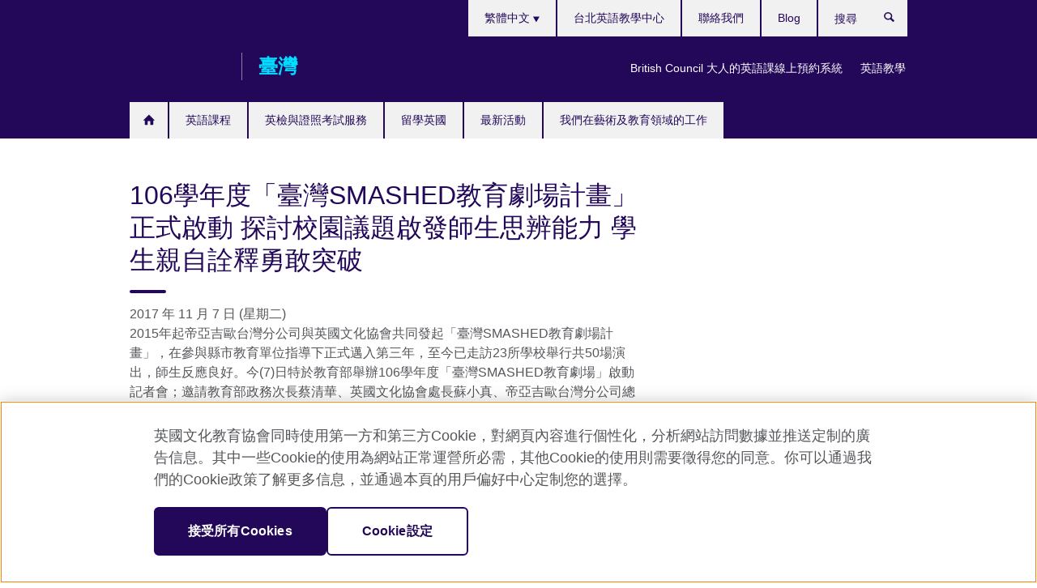

--- FILE ---
content_type: text/html; charset=utf-8
request_url: https://www.britishcouncil.org.tw/pressrelease/2017smashed
body_size: 13889
content:
<!DOCTYPE html>
<html lang="zh-Hant"
      dir="ltr"
      class="ltr">
<head>
  <!--[if IE]><![endif]-->
<meta http-equiv="Content-Type" content="text/html; charset=utf-8" />
<script> dataLayer = [{"pageTitle":"106\u5b78\u5e74\u5ea6\u300c\u81fa\u7063SMASHED\u6559\u80b2\u5287\u5834\u8a08\u756b\u300d\u6b63\u5f0f\u555f\u52d5 \u63a2\u8a0e\u6821\u5712\u8b70\u984c\u555f\u767c\u5e2b\u751f\u601d\u8fa8\u80fd\u529b \u5b78\u751f\u89aa\u81ea\u8a6e\u91cb\u52c7\u6562\u7a81\u7834","pageCategory":"press_release"}] </script>
<!-- OneTrust Cookies Consent Notice start -->
    <script>window.dataLayer = window.dataLayer || []; function gtag(){dataLayer.push(arguments);} gtag("set", "developer_id.dNzMyY2", true); gtag("consent", "default", {"analytics_storage": "granted"}); gtag("consent", "default", {"ad_storage": "denied"}); gtag("consent", "default", {"ad_personalization": "denied"}); gtag("consent", "default", {"ad_user_data": "denied"});</script>
	<script src="https://cdn.cookielaw.org/scripttemplates/otSDKStub.js" data-document-language="true"
	type="text/javascript" charset="UTF-8" data-domain-script="0bc1d89e-f835-4bb0-9b6f-641aad525321"></script>
	<script type="text/javascript">
	function OptanonWrapper() { }
	</script><!-- OneTrust Cookies Consent Notice end --><!-- Google Tag Manager -->
<script>
  (function (w,d,s,l,i) {
w[l] = w[l]||[];w[l].push({'gtm.start':new Date().getTime(),event:'gtm.js'});var f = d.getElementsByTagName(s)[0],j = d.createElement(s),dl = l != 'dataLayer' ? '&l=' + l : '';j.async = true;j.src = '//www.googletagmanager.com/gtm.js?id=' + i + dl;f.parentNode.insertBefore(j,f);})(window,document,'script','dataLayer','GTM-CCXF');
</script>
<!-- End Google Tag Manager -->
<meta name="WT.sp" content="Taiwan" />
<link href="https://www.britishcouncil.org.tw/pressrelease/2017smashed" rel="alternate"  hreflang="x-default" /><link href="https://www.britishcouncil.org.tw/pressrelease/2017smashed" rel="alternate" hreflang="zh-Hant-TW" />
<meta property="og:image" content="https://www.britishcouncil.org.tw/profiles/solas2/themes/solas_ui/images/desktop/britishcouncil_indigo_logo.jpg" />
<link rel="shortcut icon" href="https://www.britishcouncil.org.tw/profiles/solas2/themes/solas_ui/favicon.ico" type="image/vnd.microsoft.icon" />
<meta name="description" content="第三年「臺灣SMASHED教育劇場計畫」正式啟動！" />
<link rel="canonical" href="https://www.britishcouncil.org.tw/pressrelease/2017smashed" />
<meta name="twitter:dnt" content="on" />
  <title>106學年度「臺灣SMASHED教育劇場計畫」正式啟動 探討校園議題啟發師生思辨能力 學生親自詮釋勇敢突破 | 英國文化協會</title>
  <meta http-equiv="X-UA-Compatible" content="IE=edge">
  <meta name="HandheldFriendly" content="True">
  <meta name="MobileOptimized" content="320">
  <meta name="viewport" content="width=device-width, initial-scale=1.0">
  <!-- iOS -->
  <link rel="apple-touch-icon" sizes="76x76"
        href="/profiles/solas2/themes/solas_ui/favicons/touch-icon-ipad.png">
  <link rel="apple-touch-icon" sizes="180x180"
        href="/profiles/solas2/themes/solas_ui/favicons/apple-touch-icon.png">
  <!-- Safari -->
  <link rel="mask-icon" color="#23085a"
        href="/profiles/solas2/themes/solas_ui/favicons/safari-pinned-tab.svg">
  <!-- Android -->
  <link rel="shortcut icon" sizes="192x192"
        href="/profiles/solas2/themes/solas_ui/favicons/android-chrome-192x192.png">
  <!-- Microsoft -->
  <meta name="msapplication-TileColor" content="#23085a">
  <meta name="msapplication-config" content="/favicons/browserconfig.xml">
  <meta name="theme-color" content="#ffffff">
  <meta http-equiv="cleartype" content="on">
  <link type="text/css" rel="stylesheet" href="/sites/default/files/advagg_css/css__gUwrWmDSCYDpNT-ZgT90lg3qnBO5bhMRTuszI3FZdGE__NddIO3YqwbFuLJ1SpObv95pgccLJqWX0xe4khRt6KhE__7nglS7MvQGjpQPMGL5GtNtgUNdFgMR1QNo8D_e2vTUY.css" media="all" />
<link type="text/css" rel="stylesheet" href="https://sui.britishcouncil.org/2.1.0/css/bc-theme.css" media="all" />
<link type="text/css" rel="stylesheet" href="/sites/default/files/advagg_css/css__nxnnJQnTr-CQB4-T_dvFp-GMdhyXaM0ltEi2mGLal_Q__V-zxRyaxsNmGbcWY2V-GTK3-7957SICm-NIdE0A99lI__7nglS7MvQGjpQPMGL5GtNtgUNdFgMR1QNo8D_e2vTUY.css" media="all" />
  <script src="/sites/default/files/advagg_js/js__XKqiBvZcB9K0EtZgl_-1bz5LyPEH_u8ah8XcuScspq8__2YujpmtfV0cviqjpUJ84wujhW7ha_JqiXl85CalCQYI__7nglS7MvQGjpQPMGL5GtNtgUNdFgMR1QNo8D_e2vTUY.js"></script>
<script src="/sites/default/files/advagg_js/js__YT6D1B_BKxvm6JCH_t9sZNI5L6yITa_DlU5QcSlOkAU__OXobH7d1IP1o3WABlniIrU_-pcJacVSIPUv9bpD-6pQ__7nglS7MvQGjpQPMGL5GtNtgUNdFgMR1QNo8D_e2vTUY.js"></script>
<script src="/sites/default/files/advagg_js/js__M7e6Ey_aUcI73wypDYkhHVl87sFZzDDYq_haqtRJfnE__jCDCpE6OeR7H4TS9az9610UGeYXO0_I5IvdZRsNNrUg__7nglS7MvQGjpQPMGL5GtNtgUNdFgMR1QNo8D_e2vTUY.js"></script>
<script src="/sites/default/files/advagg_js/js__aqoibMU2zWP6BmGIu-rEtDYccXQXnuZ9uNIoQdKoykc__NOAXRuMa4MQ533R6H2In8ZdFOE3HKsnbWl_cChVDbDg__7nglS7MvQGjpQPMGL5GtNtgUNdFgMR1QNo8D_e2vTUY.js"></script>
<script src="/sites/default/files/advagg_js/js__8P-A628TjkVaWCsCKOrzna9OCN-rc39C6C5trp5RFPc__D6lH7qBKCon04HbHf8blti--3zoDsh24nnLyNcZuprw__7nglS7MvQGjpQPMGL5GtNtgUNdFgMR1QNo8D_e2vTUY.js"></script>
<script>
<!--//--><![CDATA[//><!--
jQuery.extend(Drupal.settings, {"basePath":"\/","pathPrefix":"","setHasJsCookie":0,"ajaxPageState":{"theme":"solas_ui","theme_token":"30iyFAdSrDwEjCNxgKMCXW2LIqZOWGckbFONEhK0K4M","css":{"modules\/system\/system.base.css":1,"modules\/field\/theme\/field.css":1,"profiles\/solas2\/modules\/contrib\/gathercontent\/css\/gathercontent_style.css":1,"modules\/node\/node.css":1,"profiles\/solas2\/modules\/contrib\/relation_add\/relation_add.css":1,"profiles\/solas2\/modules\/custom\/webtrends_simple\/webtrends_data_display\/css\/webtrends_data_display.css":1,"profiles\/solas2\/modules\/contrib\/views\/css\/views.css":1,"https:\/\/sui.britishcouncil.org\/2.1.0\/css\/bc-theme.css":1,"profiles\/solas2\/modules\/contrib\/ctools\/css\/ctools.css":1,"profiles\/solas2\/modules\/custom\/solas_admin\/solas_admin_menu\/solas_admin_menu.css":1,"modules\/locale\/locale.css":1,"profiles\/solas2\/modules\/contrib\/date\/date_api\/date.css":1,"public:\/\/rrssb\/rrssb.185ea5ae.css":1,"profiles\/solas2\/libraries\/rrssb-plus\/css\/rrssb.css":1,"profiles\/solas2\/themes\/solas_ui\/css\/solas-ui-overrides.css":1,"profiles\/solas2\/themes\/solas_ui\/css\/solas-ui-widgets.css":1,"profiles\/solas2\/themes\/solas_ui\/css\/solas-ui-admin.css":1,"profiles\/solas2\/themes\/solas_ui\/css\/solas-ui-integration.css":1},"js":{"https:\/\/sui.britishcouncil.org\/2.1.0\/scripts\/main.js":1,"profiles\/solas2\/themes\/solas_ui\/js\/init.js":1,"profiles\/solas2\/themes\/solas_ui\/js\/ajax.js":1,"profiles\/solas2\/themes\/solas_ui\/js\/listings.js":1,"profiles\/solas2\/themes\/solas_ui\/js\/filters.js":1,"profiles\/solas2\/themes\/solas_ui\/js\/forms.js":1,"profiles\/solas2\/themes\/solas_ui\/js\/maps.js":1,"profiles\/solas2\/themes\/solas_ui\/js\/bookeo.js":1,"profiles\/solas2\/themes\/solas_ui\/js\/icon-insertion.js":1,"profiles\/solas2\/themes\/solas_ui\/js\/libs\/jquery.validate.min.js":1,"profiles\/solas2\/themes\/solas_ui\/js\/menus.js":1,"profiles\/solas2\/themes\/bootstrap\/js\/bootstrap.js":1,"profiles\/solas2\/modules\/contrib\/jquery_update\/replace\/jquery\/1.8\/jquery.min.js":1,"misc\/jquery-extend-3.4.0.js":1,"misc\/jquery-html-prefilter-3.5.0-backport.js":1,"misc\/jquery.once.js":1,"misc\/drupal.js":1,"misc\/form-single-submit.js":1,"profiles\/solas2\/modules\/contrib\/entityreference\/js\/entityreference.js":1,"profiles\/solas2\/modules\/features\/solas_ct_event\/js\/solas_ct_event.js":1,"profiles\/solas2\/modules\/custom\/solas_field_formatters\/solas_ff_exams_widget\/js\/solas_ff_exams_widget.js":1,"profiles\/solas2\/modules\/custom\/webtrends_simple\/webtrends_data_display\/js\/webtrends_data_display.js":1,"public:\/\/languages\/zh-Hant_olzgJpaWQWpcR8pHDmucDl3NkiGMltSBZ8fiszj3dgs.js":1,"profiles\/solas2\/modules\/contrib\/rrssb\/rrssb.init.js":1,"profiles\/solas2\/libraries\/rrssb-plus\/js\/rrssb.min.js":1}},"better_exposed_filters":{"views":{"solas_news_alerts":{"displays":{"news_alert":{"filters":[]}}},"promos_test_revs":{"displays":{"block":{"filters":[]}}},"promo_sbar_revs":{"displays":{"block":{"filters":[]}}}}},"addSuiIcons":{"accessibility_text":"Opens in a new tab or window."},"urlIsAjaxTrusted":{"\/search":true},"googleMapsApi":{"key":"AIzaSyCaot_vEl5pGDJ35FbtR19srhUErCdgR9k"},"isFront":false,"rrssb":{"size":"","shrink":"","regrow":"","minRows":"","maxRows":"","prefixReserve":"","prefixHide":"","alignRight":0},"solas_ct_webform":{"serverMaxFileSize":67108864,"currentTheme":"solas_ui"},"password":{"strengthTitle":"Password compliance:"},"type":"setting","bootstrap":{"anchorsFix":"0","anchorsSmoothScrolling":"0","formHasError":1,"popoverEnabled":"0","popoverOptions":{"animation":1,"html":0,"placement":"right","selector":"","trigger":"click","triggerAutoclose":1,"title":"","content":"","delay":0,"container":"body"},"tooltipEnabled":"0","tooltipOptions":{"animation":1,"html":0,"placement":"auto left","selector":"","trigger":"hover focus","delay":0,"container":"body"}}});
//--><!]]>
</script>

<script>(window.BOOMR_mq=window.BOOMR_mq||[]).push(["addVar",{"rua.upush":"false","rua.cpush":"false","rua.upre":"false","rua.cpre":"false","rua.uprl":"false","rua.cprl":"false","rua.cprf":"false","rua.trans":"","rua.cook":"false","rua.ims":"false","rua.ufprl":"false","rua.cfprl":"false","rua.isuxp":"false","rua.texp":"norulematch","rua.ceh":"false","rua.ueh":"false","rua.ieh.st":"0"}]);</script>
                              <script>!function(e){var n="https://s.go-mpulse.net/boomerang/";if("False"=="True")e.BOOMR_config=e.BOOMR_config||{},e.BOOMR_config.PageParams=e.BOOMR_config.PageParams||{},e.BOOMR_config.PageParams.pci=!0,n="https://s2.go-mpulse.net/boomerang/";if(window.BOOMR_API_key="GFYB7-E28QN-UXTEV-T9AT2-PFUUJ",function(){function e(){if(!o){var e=document.createElement("script");e.id="boomr-scr-as",e.src=window.BOOMR.url,e.async=!0,i.parentNode.appendChild(e),o=!0}}function t(e){o=!0;var n,t,a,r,d=document,O=window;if(window.BOOMR.snippetMethod=e?"if":"i",t=function(e,n){var t=d.createElement("script");t.id=n||"boomr-if-as",t.src=window.BOOMR.url,BOOMR_lstart=(new Date).getTime(),e=e||d.body,e.appendChild(t)},!window.addEventListener&&window.attachEvent&&navigator.userAgent.match(/MSIE [67]\./))return window.BOOMR.snippetMethod="s",void t(i.parentNode,"boomr-async");a=document.createElement("IFRAME"),a.src="about:blank",a.title="",a.role="presentation",a.loading="eager",r=(a.frameElement||a).style,r.width=0,r.height=0,r.border=0,r.display="none",i.parentNode.appendChild(a);try{O=a.contentWindow,d=O.document.open()}catch(_){n=document.domain,a.src="javascript:var d=document.open();d.domain='"+n+"';void(0);",O=a.contentWindow,d=O.document.open()}if(n)d._boomrl=function(){this.domain=n,t()},d.write("<bo"+"dy onload='document._boomrl();'>");else if(O._boomrl=function(){t()},O.addEventListener)O.addEventListener("load",O._boomrl,!1);else if(O.attachEvent)O.attachEvent("onload",O._boomrl);d.close()}function a(e){window.BOOMR_onload=e&&e.timeStamp||(new Date).getTime()}if(!window.BOOMR||!window.BOOMR.version&&!window.BOOMR.snippetExecuted){window.BOOMR=window.BOOMR||{},window.BOOMR.snippetStart=(new Date).getTime(),window.BOOMR.snippetExecuted=!0,window.BOOMR.snippetVersion=12,window.BOOMR.url=n+"GFYB7-E28QN-UXTEV-T9AT2-PFUUJ";var i=document.currentScript||document.getElementsByTagName("script")[0],o=!1,r=document.createElement("link");if(r.relList&&"function"==typeof r.relList.supports&&r.relList.supports("preload")&&"as"in r)window.BOOMR.snippetMethod="p",r.href=window.BOOMR.url,r.rel="preload",r.as="script",r.addEventListener("load",e),r.addEventListener("error",function(){t(!0)}),setTimeout(function(){if(!o)t(!0)},3e3),BOOMR_lstart=(new Date).getTime(),i.parentNode.appendChild(r);else t(!1);if(window.addEventListener)window.addEventListener("load",a,!1);else if(window.attachEvent)window.attachEvent("onload",a)}}(),"".length>0)if(e&&"performance"in e&&e.performance&&"function"==typeof e.performance.setResourceTimingBufferSize)e.performance.setResourceTimingBufferSize();!function(){if(BOOMR=e.BOOMR||{},BOOMR.plugins=BOOMR.plugins||{},!BOOMR.plugins.AK){var n=""=="true"?1:0,t="",a="aohfx5axzvmyu2luknga-f-306619cc8-clientnsv4-s.akamaihd.net",i="false"=="true"?2:1,o={"ak.v":"39","ak.cp":"35045","ak.ai":parseInt("251977",10),"ak.ol":"0","ak.cr":9,"ak.ipv":4,"ak.proto":"h2","ak.rid":"1609e205","ak.r":38938,"ak.a2":n,"ak.m":"b","ak.n":"essl","ak.bpcip":"3.142.91.0","ak.cport":51196,"ak.gh":"23.55.170.138","ak.quicv":"","ak.tlsv":"tls1.3","ak.0rtt":"","ak.0rtt.ed":"","ak.csrc":"-","ak.acc":"","ak.t":"1769231180","ak.ak":"hOBiQwZUYzCg5VSAfCLimQ==8ArZVtnxNnNrSMvNhbvGLV8SXos0Ftz37KB74GauVN6gvtv+BP2BGJM3bLr2d3s/sGhYE4IrhSdOi2S8+MhgMDYaz90tDaNjUyYhBKgiGpspaDV2ue4kyT2JuZZz1Vedca+JeLcUErrdVoVrPjJE3XUm21ZiVfhG35ioBxARFT678G7WVUBQ5A6/J3ukYi4BfnpfQiTcBhWxwK68tQRqYA6q2RE79QDz4rv8wTpCr9TMOAQ2R2xroi90I4WHPS38Nv1EGQJUHJRfl1/zrnpCobZbV4+skG3JaWhR+t76nlboOkttq7vEuDePidC2Oqk8OX24MV8ov02Lc22hkixtjL1Sg7tuQEWX2dhRL6osZtNiDTnQinTx23kTDQKtKC2K2jbwUmY5Hcv5XOOmb8dYjrCZzaqWHvHIvINaADDC8+Q=","ak.pv":"655","ak.dpoabenc":"","ak.tf":i};if(""!==t)o["ak.ruds"]=t;var r={i:!1,av:function(n){var t="http.initiator";if(n&&(!n[t]||"spa_hard"===n[t]))o["ak.feo"]=void 0!==e.aFeoApplied?1:0,BOOMR.addVar(o)},rv:function(){var e=["ak.bpcip","ak.cport","ak.cr","ak.csrc","ak.gh","ak.ipv","ak.m","ak.n","ak.ol","ak.proto","ak.quicv","ak.tlsv","ak.0rtt","ak.0rtt.ed","ak.r","ak.acc","ak.t","ak.tf"];BOOMR.removeVar(e)}};BOOMR.plugins.AK={akVars:o,akDNSPreFetchDomain:a,init:function(){if(!r.i){var e=BOOMR.subscribe;e("before_beacon",r.av,null,null),e("onbeacon",r.rv,null,null),r.i=!0}return this},is_complete:function(){return!0}}}}()}(window);</script></head>
<body
  class="page-node-5124 node-type-press-release i18n-zh-hant" >
  <!-- Google Tag Manager -->
<noscript>
<iframe src="//www.googletagmanager.com/ns.html?id=GTM-CCXF&pageTitle=106%E5%AD%B8%E5%B9%B4%E5%BA%A6%E3%80%8C%E8%87%BA%E7%81%A3SMASHED%E6%95%99%E8%82%B2%E5%8A%87%E5%A0%B4%E8%A8%88%E7%95%AB%E3%80%8D%E6%AD%A3%E5%BC%8F%E5%95%9F%E5%8B%95%20%E6%8E%A2%E8%A8%8E%E6%A0%A1%E5%9C%92%E8%AD%B0%E9%A1%8C%E5%95%9F%E7%99%BC%E5%B8%AB%E7%94%9F%E6%80%9D%E8%BE%A8%E8%83%BD%E5%8A%9B%20%E5%AD%B8%E7%94%9F%E8%A6%AA%E8%87%AA%E8%A9%AE%E9%87%8B%E5%8B%87%E6%95%A2%E7%AA%81%E7%A0%B4&pageCategory=press_release" height="0" width="0" style="display:none;visibility:hidden"></iframe>
</noscript>
<!-- End Google Tag Manager -->
  <div id="skip-link">
    <a href="#main-content"
       class="element-invisible element-focusable">Skip to main content</a>
  </div>
<header role="banner" class="navbar bc-navbar-default bc-navbar-has-support-area">
  <div class="container">
    <h2 class="navbar-header">
      <div class="navbar-brand">
                  <a class="bc-brand-logo"
             href="/">英國文化協會</a>
                                          <span class="bc-brand-slogan">臺灣</span>
              </div>
    </h2>

          <div class="bc-btn-navbar-group" role="group" aria-label="navbar-group">
        <button type="button" class="btn btn-default bc-menu-toggle" data-target=".mega-menu .navbar-nav">
          選單          <div class="menu-icon">
            <span></span>
            <span></span>
            <span></span>
            <span></span>
          </div>
        </button>
      </div>
    
          <nav role="navigation" class="mega-menu">
                  <ul class="nav navbar-nav bc-primary-nav bc-navbar-nav-has-home-icon"><li class="first leaf"><a href="/welcome-british-council-taiwan" title="">首頁</a></li>
<li class="expanded"><a href="/english-courses">英語課程</a><ul class="dropdown-menu"><li class="first collapsed"><a href="/english-courses/kids-teens">兒童和青少年英語課程</a></li>
<li class="leaf"><a href="/english/young-learners/primary/winter-holiday-course" title="英協創造英語玩學營∣ 學習 • 規劃 • 創造 • 玩耍">5-12歲兒童全英語冬令營</a></li>
<li class="leaf"><a href="/english/young-learners/secondary/winter-holiday-course" title="寒假來英協，設計 • 創建 • 測試 • 改進 • 遊玩，征服英語！">13-17歲青少年全英語冬令營</a></li>
<li class="collapsed"><a href="/english-courses/adults">成人英語學習課程</a></li>
<li class="collapsed"><a href="/english-courses/test-exam-preparation">IELTS雅思推薦考試課程</a></li>
<li class="leaf"><a href="https://corporate.britishcouncil.org/zh-hant/our-offer" title="">企業培訓和評估</a></li>
<li class="collapsed"><a href="/english-courses/online" title="British Council 提供一系列線上學習資源，供成人、青少年與兒童學習英語，透過這些資源，隨時隨地有效提昇您的英語文法、字彙、聽力與閱讀技巧。">線上英語學習資源</a></li>
<li class="collapsed"><a href="/english-courses/language-schools">雙北英語教學中心</a></li>
<li class="collapsed"><a href="/english-courses/why-learn">為何要到英協學習英語</a></li>
<li class="collapsed"><a href="/english-courses/register">如何報名課程？</a></li>
<li class="last leaf"><a href="/english-courses/special-offers">英語課程優惠方案</a></li>
</ul></li>
<li class="expanded"><a href="/exam">英檢與證照考試服務</a><ul class="dropdown-menu"><li class="first collapsed"><a href="/exam/ielts">IELTS 雅思</a></li>
<li class="leaf"><a href="/exam/ielts/uk-visas-immigration">用於英國簽證和移民的IELTS考試</a></li>
<li class="collapsed"><a href="/exam/english-assessment-schools" title="">English assessment for schools  校園英語檢定</a></li>
<li class="collapsed"><a href="/exam/aptis">Aptis 普思</a></li>
<li class="leaf"><a href="/exam/englishscore-business-mobile-english-test">EnglishScore企業版-手機英語測驗</a></li>
<li class="leaf"><a href="/exam/professional-academic/register">預約入學考試、學校考試及專業考試</a></li>
<li class="collapsed"><a href="/exam/school-exams">中等教育學術測驗</a></li>
<li class="leaf"><a href="/exam/partner-schools">英國文化協會夥伴學校</a></li>
<li class="collapsed"><a href="/exam/professional-exams">專業證書與執照測驗</a></li>
<li class="leaf"><a href="/exam/%E7%B6%9C%E5%90%88%E5%85%AC%E5%91%8A-%E4%B8%AD%E7%AD%89%E6%95%99%E8%82%B2%E5%AD%B8%E8%A1%93%E6%B8%AC%E9%A9%97">綜合公告 - 中等教育學術測驗</a></li>
<li class="leaf"><a href="/exam/new-directions-2019">英語評量新發展方向系列研討會</a></li>
<li class="last collapsed"><a href="/exam/why-exam">為何選擇 British Council</a></li>
</ul></li>
<li class="expanded"><a href="/study-uk">留學英國</a><ul class="dropdown-menu"><li class="first leaf"><a href="/study-uk/funding">獎助學金</a></li>
<li class="leaf"><a href="/study-uk/want">留學英國</a></li>
<li class="collapsed"><a href="/study-uk/events">活動及講座</a></li>
<li class="leaf"><a href="/study-uk/education-agent-training">英國教育推廣培訓計畫</a></li>
<li class="leaf"><a href="/alumni-uk">英國校友平台（Alumni UK）</a></li>
<li class="last leaf"><a href="/study-uk/alumni-awards">英國傑出校友大獎</a></li>
</ul></li>
<li class="expanded"><a href="/events">最新活動</a><ul class="dropdown-menu"><li class="first leaf"><a href="/exam/ielts/news-and-activities/latest-events">英協 IELTS 近期活動與消息</a></li>
<li class="last leaf"><a href="/events" title="">英國文化協會 最新消息與活動</a></li>
</ul></li>
<li class="last expanded"><a href="/programmes">我們在藝術及教育領域的工作</a><ul class="dropdown-menu"><li class="first collapsed"><a href="/programmes/arts">我們的藝術工作</a></li>
<li class="collapsed"><a href="/programmes/education">我們的教育工作</a></li>
<li class="leaf"><a href="/programmes/climate-connection/CALE">The Climate Connection – 英語教育中的氣候變遷對策</a></li>
<li class="last leaf"><a href="/uk-experience-expertise-support-taiwans-bilingual-policy">分享英國經驗與專業經驗以協助台灣制定雙語教育政策</a></li>
</ul></li>
</ul>                          <ul class="bc-navbar-support">
                          <li class="hidden-xs hidden-sm">
                <nav>
                  
  <div class="sr-only">Choose your language</div>

<ul class="nav navbar-nav bc-navbar-lang-switcher">
  <li class="dropdown">
    <a href="#" class="bc-dropdown-toggle">
      繁體中文      <svg class="bc-svg bc-svg-down-dir" aria-hidden="true">
  <use xlink:href="#icon-down-dir"></use>
</svg>
    </a>
    <div class="item-list"><ul class="dropdown-menu"><li class="list-item-class active first last"><a href="/pressrelease/2017smashed" class="active">繁體中文</a></li>
</ul></div>  </li>
</ul>
                </nav>
              </li>
                                      <li class="bc-promo-links">
                <ul class="nav navbar-nav"><li class="first leaf"><a href="https://englishinperson.britishcouncil.org/v2/student/login" title="">British Council 大人的英語課線上預約系統</a></li>
<li class="last leaf"><a href="/teach" title="">英語教學</a></li>
</ul>              </li>
                                      <li>
                <ul class="nav navbar-nav"><li class="first leaf"><a href="/english-courses/language-schools" title="">台北英語教學中心</a></li>
<li class="leaf"><a href="/contact" title="">聯絡我們</a></li>
<li class="last leaf"><a href="/blog" title="">Blog</a></li>
</ul>              </li>
                                      <li>
                <a data-target=".bc-navbar-search" class="bc-btn-search bc-search-toggle">
                  <svg class="bc-svg bc-svg-search" aria-hidden="true">
  <use xlink:href="#icon-search"></use>
</svg>
                  Show search                </a>
                <div class="bc-navbar-search">
                  

<form action="/search" method="get" id="views-exposed-form-elastic-search-search-blk" accept-charset="UTF-8"><div>
<div class="input-group">
            <label class="sr-only" for="edit-search-api-views-fulltext">
        搜尋      </label>
        <div class="form-item-search-api-views-fulltext form-group">
 <input placeholder="搜尋" class="form-control form-text" type="text" id="edit-search-api-views-fulltext" name="search_api_views_fulltext" value="" size="30" maxlength="128" />
</div>
    <span class="input-group-btn">
    <button type="submit" id="edit-submit-elastic-search" name="" value="搜尋" class="btn btn-primary form-submit form-submit">搜尋</button>
  </span>
</div>
</div></form>                  <a href="#navbar-search-form" class="bc-btn-close bc-search-toggle" data-target=".bc-navbar-search">
                    <svg class="bc-svg bc-svg-cross" aria-hidden="true">
  <use xlink:href="#icon-cross"></use>
</svg>
                    Close search                  </a>
                </div>
              </li>
                                      <li class="hidden-md hidden-lg">
                
  <div class="sr-only">Choose your language</div>

<ul class="nav navbar-nav bc-navbar-lang-switcher">
  <li class="dropdown">
    <a href="#" class="bc-dropdown-toggle">
      繁體中文      <svg class="bc-svg bc-svg-down-dir" aria-hidden="true">
  <use xlink:href="#icon-down-dir"></use>
</svg>
    </a>
    <div class="item-list"><ul class="dropdown-menu"><li class="list-item-class active first last"><a href="/pressrelease/2017smashed" class="active">繁體中文</a></li>
</ul></div>  </li>
</ul>
              </li>
                      </ul>
              </nav>
    
      </div>
</header>


<div class="main-container container">

  
  
        
  
  
  
      <div class="page-header">
      <div class="row">
        <div class="col-xs-12 col-md-8">
                    <h1>106學年度「臺灣SMASHED教育劇場計畫」正式啟動 探討校園議題啟發師生思辨能力 學生親自詮釋勇敢突破</h1>
                  </div>
      </div>
    </div>
  
  
  
  <div class="row">
    
    <section role="main" class="col-xs-12 col-md-8">
      <a id="main-content"></a>

      
            
  




<!--Field name: field_pr_date-->
  <span  class="date-display-single">2017 年 11 月 7 日 (星期二)</span><!--Field name: body-->
  <div class="bc-body-text"><p>2015年起帝亞吉歐台灣分公司與英國文化協會共同發起「臺灣SMASHED教育劇場計畫」，在參與縣市教育單位指導下正式邁入第三年，至今已走訪23所學校舉行共50場演出，師生反應良好。今(7)日特於教育部舉辦106學年度「臺灣SMASHED教育劇場」啟動記者會；邀請教育部政務次長蔡清華、英國文化協會處長蘇小真、帝亞吉歐台灣分公司總經理王孝倫、Collingwood Learning教育機構創辦人Chris Simes、公民教育劇團思樂樂及參與計畫的學校代表共同出席，宣佈在教育部的指導以及產學資源協助下，新的一年除了將持續推廣教育劇場到更多偏鄉學校之外，也有接受專業指導的新北市私立莊敬高職、新北市私立南強工商兩校表藝科學生前進國中進行巡演。教育劇場也同步開放各縣市教育局向教育部提出申請，今日主辦單位亦舉行說明會邀請參與過計畫的教師出席，分享SMASHED教育劇場帶給師生的思辨正面影響。</p>
<h2>臺灣SMASHED教育劇場用參與式教學 鼓勵學生尋找適合自己的答案</h2>
<p>兒童福利聯盟文教基金會調查指出，學生時期錯誤的兩性關係或不當的物質濫用（菸、酒、毒品）對於未來人格發展有重大影響，2016年兒童福利聯盟「兒少對第三、四級管制藥品之認知程度與接觸風險調查」的報告中指出，超過六成兒少(61.9%)對於菸、酒等物質的警覺性表現明顯較差，有高達五成四（54.1%）的兒少有喝過酒，而在2014年針對校園霸凌的調查中就已發現，年紀越大的孩子越不懂得碰到問題如何表達與求助。有感於此，臺灣SMASHED教育劇場的互動式設計，即是希望透過學生角色扮演與情境模擬，除了勇敢表達自己感受、學習應變與解決方式外，更能理解菸、酒等物質依賴所會導致的結果，目前計畫將邁入第三年，至今累積已至23所學校舉行50場演出，師生反饋良好，許多同學更表示透過參與角色的方式可以更容易體會校園議題，也讓他們更有勇氣面對問題與多方思考。</p>
<p>教育部蔡清華政次長表示：「臺灣SMASHED教育劇場鼓勵學生換位思考，並在過程中藉由多一分同理心與體解，自省找尋適合自己的答案，相信對於改善校園議題有絕對正面助益。」台灣帝亞吉歐王孝倫總經理指出，上一學年度臺灣SMASHED教育劇場走訪全台10所高中職，巡演20場，超過九成五的學生都表示對於內容感到滿意，參與和認同度也高達九成。「學生們能夠對於不同型式的教學方式抱持正面反應，讓我們感到相當欣慰。台灣帝亞吉歐樂見計畫持續擴大，幫助推動解決校園議題的最佳方案。」英國文化協會處長蘇小真(Susana Galván)則強調，「身為專責推廣文化關係並創造教育機會的國際組織，我們相當推崇教育劇場一直以來在教育方面的貢獻。藉由和帝亞吉歐台灣分公司攜手引進英國Collingwood Learning的教育劇場理念與模式為臺灣教育界開一扇窗，希望由新型態互動教育方式，一同改善臺灣目前的教育思維！」</p>
<h2>教育劇場技術傳承 高中生自組劇團進入國中向下扎根</h2>
<p>計畫進入第三年，全新學年度的臺灣SMASHED教育劇場計畫除保留專業教育劇團巡演30場，進一步更與新北市教育局合作「技術傳承計畫」，邀請專業劇團思樂樂至莊敬高職及南強工商針對表演藝術科學生進行培訓，今年3月開始籌劃。透過教授劇本發想編排、設計互動、排演實習等教育劇場相關知識與能力，賦予學生深入國中巡演的使命。希望藉由學生角度溝通，縮短現實與想像的差距。將反霸凌、兩性平權、擺脫物質依賴與交通安全等重要訴求深植學生心中。記者會上，兩校劇團也特別呈現自創短劇，從青少年角度出發，帶出更貼近真實生活的議題呈現。</p>
<h2>資源極大化 臺灣SMASHED教育劇場開放申請 盼擴大計畫影響力</h2>
<p>台灣帝亞吉歐公共事務室資深協理許鴻鵬提到，「透過學生踴躍發言，第一線瞭解他們所想，幫助他們主動面對並學習解決切身相關的校園議題，是我們發起教育劇場計畫的目標。未來我們也會持續極大化既有資源，為這樣的目標而努力。」為將教育劇場的資源有效傳遞給真正有需求的縣市學校，106學年度臺灣SMASHED教育劇場計畫開放各縣市申請, 歡迎有興趣參與的縣市向英國文化協會提出申請，申請截止日為107年1月10日（星期三）止。另外為加強教育劇場在教學上的運用，臺灣SMASHED教育劇場計畫也會開放各縣市相關教育單位向縣市政府教育局申請教師工作坊，強化鼓勵教師運用「教育劇場」延伸的互動技巧，提供學生們更多元的學習思考環境。</p></div>
  <h2>Notes to Editor</h2>
<!--Field name: field_pr_editor_notes-->
  <span class="bc-body-text"><p><strong>關於帝亞吉歐臺灣分公司 (DIAGEO)</strong></p>
<p>帝亞吉歐(DIAGEO)是全球知名酒精性飲料領導廠商，以全球性的視野與尊重在地需求及文化，提供消費者一流的酒精飲料品牌，包括約翰走路(Johnnie Walker)、蘇格登(The Singleton)、慕赫2.81(Mortlach)、思美洛(Smirnoff)、貝禮詩(Baileys)、健力士(Guinness)、海島之最系列(卡爾里拉Caol Ila、樂加維林Lagavulin和泰斯卡Talisker)等150種產品，行銷遍及全球180個營運據點，並於英國倫敦和美國紐約上市股票。帝亞吉歐台灣分公司在台北、台中與高雄皆設有辦公室，服務全國的客戶與消費者。</p>
<p><strong>企業社會責任與理性飲酒</strong></p>
<p>從1987年進入台灣以來，秉持「跨越國界藩籬，發揚在地精神」的理念，落實企業公民責任。自2003年起，每年定期舉辦「KEEP WALKING夢想資助計畫」，鼓舞民眾以實際行動突破困境、挑戰未來、成就夢想，並將KEEP WALKING精神發揚至台灣的各個角落。相信企業與在地環境息息相關，環境改善和企業成長相輔相成，台灣帝亞吉歐持續推行各面向的社會參與行動，包括宣導酒後代駕、酒前不開車、台灣Smashed教育劇場計畫、水資源保育計畫及Plan W女性賦權計畫等。台灣帝亞吉歐持續擴大在地關懷，為傳遞台灣社會良善影響，營造更好的社會環境，期盼與所處環境共存共榮。</p>
<p>台灣帝亞吉歐對企業社會責任的投入與關注備受重視，同時也深獲各界肯定。2008年獲得全國商總頒發「優良外商獎」及文建會「文馨獎」之「金獎」及「優良人才培育獎」；2009年獲遠見雜誌「企業社會責任獎」外商公司前10強；2010年榮獲遠見雜誌「企業社會責任獎」65強企業；2012年榮獲傑出公關獎；2014年榮獲遠見雜誌「企業社會責任獎-永續經營組『楷模獎』」肯定；2016年榮獲《天下》企業公民獎外商企業組第13名；2017年榮獲《天下》企業公民獎外商企業組第15名。更多資訊請參考<a href="http://www.diageo.com">www.diageo.com</a>。</p>
</span>
  <h2>About the British Council</h2>
<!--Field name: field_pr_about_bc-->
  <span class="bc-body-text"><p><strong>關於英國文化協會 British Council </strong></p>
<p>英國文化協會創立於1934年，為英國專責推廣文化關係並創造教育機會的國際組織，在全球超過100個國家及地區，藉由創意與知識的交流，促進不同族群與文化之間的信任與合作。</p>
<p>英國文化協會於1996年在台灣成立，致力於建立英國與台灣之間的互惠合作關係，服務的內容包括：</p>
<ul>
<li>透過教育展及線上諮詢，提供免費、專業及客觀的英國留學相關資訊。</li>
<li>推動教育、英語學習、科技及藝術領域的合作交流。</li>
<li>依據國際歐洲協會學習評量分級架構，針對國際語言認證考試，提供優質英語學習課程，包含兒童及青少年、成人、雅思考試準備課程和企業培訓。</li>
<li>與教育部及縣市教育局處合作，提供英語教學諮詢及教師研習與增能工作坊。</li>
<li>針對不同年齡層及使用族群，提供互動式免費英語學習網站。</li>
<li>舉辦IELTS雅思國際英語測驗及其他英國相關考試。</li>
</ul>
<p>更多訊息，請瀏覽英國文化協會網站 <a href="http://www.britishcouncil.org.tw">www.britishcouncil.org.tw</a>。</p>
</span>



<div class="rrssb"><div class="rrssb-prefix">分享頁面</div><ul class="rrssb-buttons"><li class="rrssb-email"><a href="mailto:?subject=106%E5%AD%B8%E5%B9%B4%E5%BA%A6%E3%80%8C%E8%87%BA%E7%81%A3SMASHED%E6%95%99%E8%82%B2%E5%8A%87%E5%A0%B4%E8%A8%88%E7%95%AB%E3%80%8D%E6%AD%A3%E5%BC%8F%E5%95%9F%E5%8B%95%20%E6%8E%A2%E8%A8%8E%E6%A0%A1%E5%9C%92%E8%AD%B0%E9%A1%8C%E5%95%9F%E7%99%BC%E5%B8%AB%E7%94%9F%E6%80%9D%E8%BE%A8%E8%83%BD%E5%8A%9B%20%E5%AD%B8%E7%94%9F%E8%A6%AA%E8%87%AA%E8%A9%AE%E9%87%8B%E5%8B%87%E6%95%A2%E7%AA%81%E7%A0%B4&body=https%3A%2F%2Fwww.britishcouncil.org.tw%2Fpressrelease%2F2017smashed" ><span class="rrssb-icon"></span><span class="rrssb-text">Email</span></a></li><li class="rrssb-facebook"><a href="https://www.facebook.com/sharer/sharer.php?u=https%3A%2F%2Fwww.britishcouncil.org.tw%2Fpressrelease%2F2017smashed" class="popup"><span class="rrssb-icon"></span><span class="rrssb-text">Facebook</span></a></li><li class="rrssb-twitter"><a href="https://twitter.com/intent/tweet?text=106%E5%AD%B8%E5%B9%B4%E5%BA%A6%E3%80%8C%E8%87%BA%E7%81%A3SMASHED%E6%95%99%E8%82%B2%E5%8A%87%E5%A0%B4%E8%A8%88%E7%95%AB%E3%80%8D%E6%AD%A3%E5%BC%8F%E5%95%9F%E5%8B%95%20%E6%8E%A2%E8%A8%8E%E6%A0%A1%E5%9C%92%E8%AD%B0%E9%A1%8C%E5%95%9F%E7%99%BC%E5%B8%AB%E7%94%9F%E6%80%9D%E8%BE%A8%E8%83%BD%E5%8A%9B%20%E5%AD%B8%E7%94%9F%E8%A6%AA%E8%87%AA%E8%A9%AE%E9%87%8B%E5%8B%87%E6%95%A2%E7%AA%81%E7%A0%B4&url=https%3A%2F%2Fwww.britishcouncil.org.tw%2Fpressrelease%2F2017smashed" class="popup"><span class="rrssb-icon"></span><span class="rrssb-text">Twitter</span></a></li><li class="rrssb-linkedin"><a href="https://www.linkedin.com/shareArticle?mini=true&url=https%3A%2F%2Fwww.britishcouncil.org.tw%2Fpressrelease%2F2017smashed&title=106%E5%AD%B8%E5%B9%B4%E5%BA%A6%E3%80%8C%E8%87%BA%E7%81%A3SMASHED%E6%95%99%E8%82%B2%E5%8A%87%E5%A0%B4%E8%A8%88%E7%95%AB%E3%80%8D%E6%AD%A3%E5%BC%8F%E5%95%9F%E5%8B%95%20%E6%8E%A2%E8%A8%8E%E6%A0%A1%E5%9C%92%E8%AD%B0%E9%A1%8C%E5%95%9F%E7%99%BC%E5%B8%AB%E7%94%9F%E6%80%9D%E8%BE%A8%E8%83%BD%E5%8A%9B%20%E5%AD%B8%E7%94%9F%E8%A6%AA%E8%87%AA%E8%A9%AE%E9%87%8B%E5%8B%87%E6%95%A2%E7%AA%81%E7%A0%B4" class="popup"><span class="rrssb-icon"></span><span class="rrssb-text">Linkedin</span></a></li></ul></div>    </section>

          <section class="col-xs-12 col-md-4 bc-col-sidebar" role="complementary">
        
  

      </section>  <!-- /#sidebar-second -->
      </div>

  
  
</div>


<footer class="bc-footer">
  <div class="container">
    <div class="row">

              <div class="col-xs-12 col-md-9 col-lg-9">
                                <nav><ul class="bc-footer-nav"><li class="first expanded"><a href="/about">關於臺灣英國文化協會</a><ul><li class="first leaf"><a href="/about/history">我們的歷史</a></li>
<li class="leaf"><a href="/about/careers">工作機會</a></li>
<li class="leaf"><a href="/about/press">新聞資料</a></li>
<li class="leaf"><a href="/safeguarding-global-policy-statement">全球客戶保護政策</a></li>
<li class="leaf"><a href="/EDI">平等、多元文化與共融政策</a></li>
<li class="last leaf"><a href="/contact/complaints">建議與投訴</a></li>
</ul></li>
<li class="expanded"><a href="/partnerships">成為英國文化協會的合作夥伴</a><ul><li class="first leaf"><a href="/partnerships/why-partner">為何選擇英國文化協會?</a></li>
<li class="leaf"><a href="/partnerships/our-partners">我們的合作夥伴</a></li>
<li class="collapsed"><a href="/partnerships/success-stories">合作專案分享</a></li>
<li class="collapsed"><a href="/partnerships/schools-institutions">適合學校、企業及專業機構的雅思考試</a></li>
<li class="last leaf"><a href="https://www.britishcouncil.org/work/affiliate?country=tw" title="">Affiliate marketing (in English)</a></li>
</ul></li>
<li class="last expanded"><a href="/teach">英語教學</a><ul><li class="first leaf"><a href="/digital-resources">免費教學／教師增能資源分享</a></li>
<li class="last leaf"><a href="/teach/our-english-work-across-east-asia">東亞各國教師專業發展專案</a></li>
</ul></li>
</ul></nav>
                                      </div>
      
              <div class="col-xs-12 col-md-3 col-lg-3">
                              <div class="h3 bc-social-media-title">與我們聯繫</div><ul class="bc-social-media"><li class="first leaf"><a href="https://www.facebook.com/BritishCouncilTaiwan" title="Facebook">Facebook</a></li>
<li class="leaf"><a href="https://www.facebook.com/BritishCouncilTaiwanIELTS" title="">Facebook IELTS</a></li>
<li class="leaf"><a href="http://www.youtube.com/user/britishcounciltaiwan" title="YouTube">YouTube</a></li>
<li class="last leaf"><a href="https://www.tiktok.com/@britishcouncilenglish" title="">TikTok</a></li>
</ul>                  </div>
      
              <div class="col-xs-12 col-md-12 col-lg-12">
          <hr class="bc-footer-main-hr-lg">
                              <ul class="bc-site-links"><li class="first leaf"><a href="http://www.britishcouncil.org" title="">英國文化協會總部</a></li>
<li class="leaf"><a href="https://myclass.britishcouncil.org/login" title="">myClass 線上預約系統</a></li>
<li class="leaf"><a href="/privacy-terms" title="">隱私權使用條款</a></li>
<li class="leaf"><a href="/cookie" title="">Cookie</a></li>
<li class="last leaf"><a href="/sitemap" title="">網站地圖</a></li>
</ul>                  </div>
      
    </div><!-- /row -->

          <div class="bc-copyright">
        

<div>&#169; 2026 British Council</div><p><span class="s2">英協文教有限公司</span><span class="s2">&nbsp;(also known as British Council (Taiwan), Limited) is a subsidiary of the British Council, which is the United Kingdom's international organisation for cultural relations and educational opportunities.</span></p>      </div>
    
  </div>
</footer>
<script defer="defer" src="https://sui.britishcouncil.org/2.1.0/scripts/main.js"></script>
<script src="/sites/default/files/advagg_js/js__edkPe8YHVhDrSNMLE8TvABtIodwPC0x0-SxOTx4ycOY__irHHxZVVEENhvOG8NpxhyoW4QD6BbNNtRz5aDqJ7mQw__7nglS7MvQGjpQPMGL5GtNtgUNdFgMR1QNo8D_e2vTUY.js"></script>
</body>
</html>
